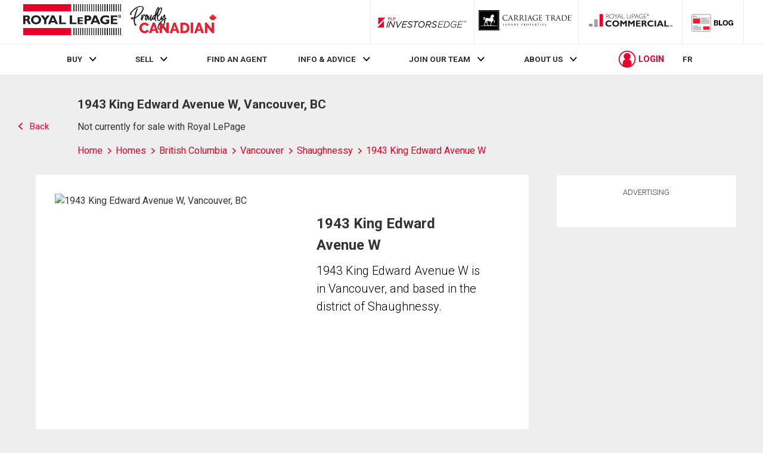

--- FILE ---
content_type: text/html; charset=utf-8
request_url: https://21-dot-rlpdotca.appspot.com/get-iroc-property-image/
body_size: -153
content:
https://maps.googleapis.com/maps/api/streetview?location=1943-king-edward-avenue-w-vancouver-bc&size=500x375&client=gme-brookfieldresidential&signature=9xi8HdWiIoCL_yXWe_4j5Xv_U6k=